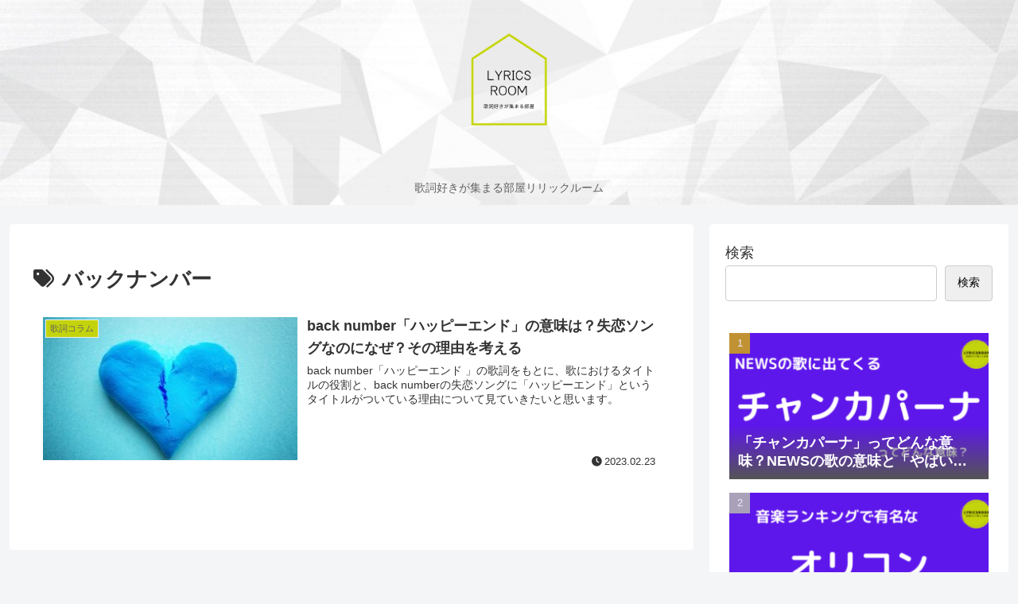

--- FILE ---
content_type: text/html; charset=utf-8
request_url: https://www.google.com/recaptcha/api2/aframe
body_size: 266
content:
<!DOCTYPE HTML><html><head><meta http-equiv="content-type" content="text/html; charset=UTF-8"></head><body><script nonce="eV2368DFq_brmN-G-eiTKg">/** Anti-fraud and anti-abuse applications only. See google.com/recaptcha */ try{var clients={'sodar':'https://pagead2.googlesyndication.com/pagead/sodar?'};window.addEventListener("message",function(a){try{if(a.source===window.parent){var b=JSON.parse(a.data);var c=clients[b['id']];if(c){var d=document.createElement('img');d.src=c+b['params']+'&rc='+(localStorage.getItem("rc::a")?sessionStorage.getItem("rc::b"):"");window.document.body.appendChild(d);sessionStorage.setItem("rc::e",parseInt(sessionStorage.getItem("rc::e")||0)+1);localStorage.setItem("rc::h",'1769245279021');}}}catch(b){}});window.parent.postMessage("_grecaptcha_ready", "*");}catch(b){}</script></body></html>